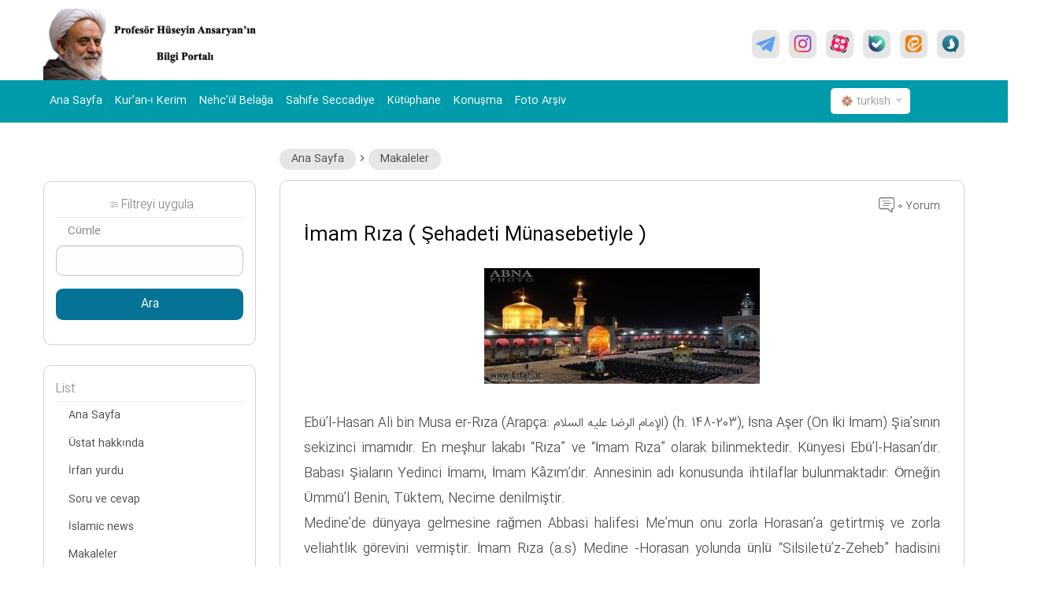

--- FILE ---
content_type: text/html; charset=UTF-8
request_url: https://erfan.ir/turkish/82057.html
body_size: 19831
content:
<!DOCTYPE html>
<html lang="fa" xmlns="http://www.w3.org/1999/xhtml" class="no-js" dir="rtl">
<head>
    <meta charset="utf-8" />
    <title>İmam Rıza ( Şehadeti Münasebetiyle )</title>
                    <link rel=amphtml href="https://erfan.ir/turkish/amp82057.html">
            <link rel="canonical" href="/turkish/82057.html">
            <link rel="icon" type="image/ico" href="https://erfan.ir/favicon.ico"/>
    <meta http-equiv="X-UA-Compatible" content="IE=edge,chrome=1" />
    <meta name="viewport" content="width=device-width, initial-scale=1,maximum-scale=1,user-scalable=yes" />
    <meta name="HandheldFriendly" content="true" />
    <script type="application/ld+json">
    {
        "@context": "http://schema.org/",
        "@type": "Organization",
        "url": "https://erfan.ir/",
        "logo": "https://erfan.ir/image/logo.png",
        "potentialAction": {
            "@type": "SearchAction",
            "target": "https://erfan.ir/farsi/search/1/{search_term_string}",
            "query-input": "required name=search_term_string"
        },
        "sameAs": [
            "https://www.facebook.com/ansarian.ir",
            "https://twitter.com/ansarian_ir",
            "https://www.instagram.com/ansarian_ir",
            "https://telegram.me/ansarian_ir",
            "https://ble.im/ansarian_ir",
            "https://sapp.ir/ansarian_ir",
            "https://eitaa.com/ansarian_ir",
			"https://rubika.ir/ansarian_ir",
            "https://www.aparat.com/ansarian"
        ]
    }
    </script>
    <meta itemprop="headline" property="og:title" content="İmam Rıza ( Şehadeti Münasebetiyle )" />
        <meta property="og:site_name" content="پایگاه اطلاع رسانی استاد حسین انصاریان - https://erfan.ir " />
    <link rel="stylesheet" href="https://erfan.ir/css/foundationDesktop.min.css">
    <link rel="stylesheet" href="https://erfan.ir/css/materialdesignicons.min.css">
    <link rel="stylesheet" href="https://erfan.ir/css/owl.carousel.min.css">
    <link rel="stylesheet" href="https://erfan.ir/css/jquery.mCustomScrollbar.min.css">
    <link rel="stylesheet" href="https://erfan.ir/css/appDesktop.css">
    <style>
        @font-face {
            font-family: "IRANSansWeb";
            src: url("https://erfan.ir/fonts/IRANSansWebFaNum.eot");
            src: url("https://erfan.ir/fonts/IRANSansWebFaNum.eot?#iefix") format("embedded-opentype"),
                url("https://erfan.ir/fonts/IRANSansWebFaNum.ttf") format("truetype");
            font-weight: normal;
            font-style: normal;
        }

        @font-face {
            font-family: "IRANSansWeb";
            src: url("https://erfan.ir/fonts/IRANSansWebFaNum-UltraLight.eot");
            src: url("https://erfan.ir/fonts/IRANSansWebFaNum-UltraLight.eot?#iefix")
                    format("embedded-opentype"),
                url("https://erfan.ir/fonts/IRANSansWebFaNum-UltraLight.ttf") format("truetype");
            font-weight: 200;
            font-style: normal;
        }

        @font-face {
            font-family: "IRANSansWeb";
            src: url("https://erfan.ir/fonts/IRANSansWebFaNum-Light.eot");
            src: url("https://erfan.ir/fonts/IRANSansWebFaNum-Light.eot?#iefix")
                    format("embedded-opentype"),
                url("https://erfan.ir/fonts/IRANSansWebFaNum-Light.ttf") format("truetype");
            font-weight: 300;
            font-style: normal;
        }

        @font-face {
            font-family: "IRANSansWeb";
            src: url("https://erfan.ir/fonts/IRANSansWebFaNum-Medium.eot");
            src: url("https://erfan.ir/fonts/IRANSansWebFaNum-Medium.eot?#iefix")
                    format("embedded-opentype"),
                url("https://erfan.ir/fonts/IRANSansWebFaNum-Medium.ttf") format("truetype");
            font-weight: 500;
            font-style: normal;
        }

        @font-face {
            font-family: "IRANSansWeb";
            src: url("https://erfan.ir/fonts/IRANSansWebFaNum-Bold.eot");
            src: url("https://erfan.ir/fonts/IRANSansWebFaNum-Bold.eot?#iefix")
                    format("embedded-opentype"),
                url("https://erfan.ir/fonts/IRANSansWebFaNum-Bold.ttf") format("truetype");
            font-weight: bold;
            font-style: normal;
        }
        @font-face {
            font-family: "me_quran";
            src: url("https://erfan.ir/fonts/me_quran.eot");
            src: url("https://erfan.ir/fonts/me_quran.eot?#iefix") format("embedded-opentype"),
                url("https://erfan.ir/fonts/me_quran.ttf") format("truetype");
            font-weight: normal;
            font-style: normal;
        }
        @font-face{font-family:"Material Design Icons";src:url("https://erfan.ir/fonts/materialdesignicons-webfont.eot?v=4.9.95");src:url("https://erfan.ir/fonts/materialdesignicons-webfont.eot?#iefix&v=4.9.95") format("embedded-opentype"),url("https://erfan.ir/fonts/materialdesignicons-webfont.woff2?v=4.9.95") format("woff2"),url("https://erfan.ir/fonts/materialdesignicons-webfont.woff?v=4.9.95") format("woff"),url("https://erfan.ir/fonts/materialdesignicons-webfont.ttf?v=4.9.95") format("truetype");font-weight:normal;font-style:normal}
    </style>
        <link rel="stylesheet" href="https://erfan.ir/article/css/page-28-article-inner-page.css">
    <!-- other -->
    <link rel="stylesheet" href="https://erfan.ir/css/jquery.mCustomScrollbar.min.css">
    <meta name="csrf-token" content="Vtyx1klGaUyBT58UmTnzogiT5891yGrnxdxU0gEE">
</head>
<body dir="ltr">
    <div class="page-loading">
        <div class="page-loading-inner">
            <div class="page-spinner"></div><span>Lütfen bekleyin</span>
        </div>
    </div>
    <!-- هایلایت مشکی برای بازشدن های مگامنو و دراپ دان -->
    <span id="overlay_highlight" class="overlay_highlight"></span>
    <!-- start header -->
    <header>
        <div class="top_row">
            <div class="row">
                <div class="large-3 medium-3 small-5 columns">
                    <!-- logo -->
                    <a href="https://erfan.ir/farsi" class="logo">
                        <img src="https://erfan.ir/images/logo13.png" alt="" />
                    </a>
                </div>
                <div class="large-9 medium-9 small-7 columns">
                    <!-- social icons -->
                    <ul class="social_icons">
                        <li>
                            <a title="Telegram" href="https://telegram.me/ansarian_ir" target="_blank" rel="noopener noreferrer" ><img src="https://erfan.ir/images/social-icons/social-01.png" alt="تلگرام" /></a>
                        </li>
                        <li>
                            <a title="Instagram Etik ve Irfan" href="https://www.instagram.com/ansarian_ir" rel="noopener noreferrer" target="_blank"><img src="https://erfan.ir/images/social-icons/social-02.png" alt="اینستاگرام اخلاق و عرفان" /></a>
                        </li>
                        <li>
                            <a title="Aparat" href="http://aparat.com/ansarian" target="_blank" rel="noopener noreferrer" ><img src="https://erfan.ir/images/social-icons/social-03.png" alt="آپارات" /></a>
                        </li>
                        <li>
                            <a title="Evet" href="https://ble.ir/ansarian_ir" target="_blank" rel="noopener noreferrer"><img src="https://erfan.ir/images/social-icons/social-04.png" alt="بله" /></a>
                        </li>
                        <li>
                            <a title="Eita" href="https://eitaa.com/ansarian_ir"  target="_blank" rel="noopener noreferrer"><img src="https://erfan.ir/images/social-icons/social-05.png" alt="ایتا" /></a>
                        </li>
                        <li>
                            <a title="Soroush" href="http://sapp.ir/ansarian_ir" target="_blank" rel="noopener noreferrer"><img src="https://erfan.ir/images/social-icons/social-06.png" alt="سروش" /></a>
                        </li>
                    </ul>
                    <!-- // end social icons -->
                </div>
            </div>
        </div>
        <!-- // end top row -->
        <div class="second_row">
            <div class="row">
                <div class="large-10 medium-9 small-6 columns">
                    <ul class="header_main_menu menu show-for-large">

                        <li><a href="/turkish/" class="cFFF trans400 bold">Ana Sayfa</a></li>
<li><a href="/quran" class="cFFF trans400 bold">Kur’an-ı Kerim</a></li>
<li><a href="/farsi/nahj" class="cFFF trans400 bold">Nehc’ül Belağa</a></li>
<li><a href="/farsi/sahifeh" class="cFFF trans400 bold">Sahife Seccadiye</a></li>
<li><a href="/farsi/book" class="cFFF trans400 bold">Kütüphane</a></li>
<li><a href="/farsi/sound" class="cFFF trans400 bold">Konuşma</a></li>
<li><a href="/farsi/gallery" class="cFFF trans400 bold">Foto Arşiv</a></li>                    </ul>

                    <ul class="mobile_toolbar_menu hide-for-large">
                        <li><a href=""><span class="mdi mdi-menu"></span></a></li>
                        <li><a href=""><span class="mdi mdi-magnify"></span></a></li>
                    </ul>
                </div>

                <!-- تغییر زبان -->
                <div class="large-2 medium-3 small-6 columns pos-r text-left">
                    <button class="lang_swicher" id="lang_swicher">
                        <img src="https://erfan.ir/images/Flower.png" alt="">
                        <span class="lang">turkish</span>
                        <span class="mdi mdi-chevron-down"></span>
                    </button>
                    <div class="lang_swicher_pane" id="lang_swicher_pane">
                        <ul class="lang_list">
                            <li>
                                <a href="/farsi" title="پایگاه اطلاع رسانی استاد حسین انصاریان">	فارسي </a>
                            </li>
                            <li>
                                <a href="/arabic" title="موقع سماحة العلامة الاستاد الشیخ حسین انصاریان"> عربي </a>
                            </li>
                            <li>
                                <a href="/urdu" title="حضرت استاد انصاریان کے دفتر کی سایٹ"> اردو </a>
                            </li>
                            <li>
                                <a href="/french" title="Bureau d'information du professeur Ansariyan"> Français </a>
                            </li>
                            <li>
                                <a href="/english" title="The official website of professor ansarian"> English </a>
                            </li>
                            <li>
                                <a href="/bengali" title="হযরত উস্তাদ আনসারিয়ানের তথ্য কেন্দ্র"> বাঙ্গালী </a>
                            </li>
                            <li>
                                <a href="/hindi" title="उस्तादअन्सारियानकेदफ़तरकीवेबसाईट"> Hindi </a>
                            </li>
                            <li>
                                <a href="/indonesian" title="Situs Media Informasi Kantor Hadhrat Ustadz Ansariyan"> Indonesian </a>
                            </li>
                            <li>
                                <a href="/deutsch" title="Die Internetseite des Büros des Herrn Ansarian"> Deutsch </a>
                            </li>
                            <li>
                                <a href="/azari" title="Həzrəti ustad Ənsariyanın rəsmi saytı"> Azəri </a>
                            </li>
                            <li>
                                <a href="/ru" title="База данных офиса господина Ансаряна"> Pусский </a>
                            </li>
                            <li>
                                <a href="/spa" title="Sitio electrónico de la oficina del Prof. Huyyatulislam wal Muslimin"> Español </a>
                            </li>
                            <li>
                                <a href="/turkish" title="Üstat Ensariyan Ofisinin"> Turkish </a>
                            </li>
                            <li>
                                <a href="/thailand" title="ศูนย์ข่าวสารข้อมูล ศาสตราจารย์ อันซอรี"> ไทยแลนด์ </a>
                            </li>
                        </ul>
                    </div>
                </div>
            </div>
        </div>


    </header>
    <!-- // end header -->
    <!--page content-->
    <div class="page_content">
        <div class="row">
                                    <div class="large-9 columns">
                            <!-- start breadcrumbs -->
<div class="bread_crumb_type2">
    <ul class="bread_crumb">
        <li><a href="/turkish">Ana Sayfa</a></li>
                <span class="mdi mdi-chevron-right"></span>
        <li><a href="/turkish/article/lists/5865" title="Makaleler">Makaleler</a></li>
            </ul>
</div>
<!-- // end start breadcrumbs -->

<div class="main_panel">
    <!-- بخش تعداد کامنت ها و رتبه مقاله  -->
    <div class="display_flex align_items_center justify_content_between mb-10">
        <div class="question_rating" id="rating">

        </div>
        <div class="question_comment_counter" id="Comment">
            <a href="#Section_Comment">
                <img src="https://erfan.ir/images/icons/img-35.png" /> 0 Yorum
            </a>
        </div>

    </div>
    <h1 class="question_title" style="color: #000;margin-bottom: 1.5rem">İmam Rıza ( Şehadeti Münasebetiyle )</h1>
    <!-- بخش تصویر بالای مقاله -->


        <div style="text-align: center;">
        <img src="https://file.erfan.ir/assets/imgArticle/2017/11/117062_086abdc8e2d30848f67b1e56d19141ab.jpg"/>


    </div>
        <div style='margin:35px'>

        <!--ul class="question_date_timing">
            <li>
                <i class="mdi mdi-clock-outline"></i>
                <span class="title">
                    Yayın tarihi:
                </span>&nbsp;
                                    2017-11-20 23:05:51
                
            </li>
            <li>
                <i class="mdi mdi-eye-outline"></i>
                <span class="title">
                    Görüntülenme sayısı:
                </span>&nbsp; 1
            </li>

        </ul-->
    </div>

    <!-- end share box -->


    <!-- // بخش تصویر بالای مقاله -->
        <!--// شرح مقاله-->
        <!-- جواب مقاله -->
    <div class="text_question mb-50 ">
        <p>Eb&uuml;&rsquo;l-Hasan Ali bin Musa er-Rıza (Arap&ccedil;a: الإمام الرضا عليه السلام) (h. 148-203), İsna Aşer (On İki İmam) Şia&rsquo;sının sekizinci imamıdır. En meşhur lakabı &ldquo;Rıza&rdquo; ve &ldquo;İmam Rıza&rdquo; olarak bilinmektedir. K&uuml;nyesi Eb&uuml;&rsquo;l-Hasan&rsquo;dır. Babası Şiaların Yedinci İmamı, İmam K&acirc;zım&rsquo;dır. Annesinin adı konusunda ihtilaflar bulunmaktadır: &Ouml;rneğin &Uuml;mm&uuml;&rsquo;l Benin, T&uuml;ktem, Necime denilmiştir.<br />Medine&rsquo;de d&uuml;nyaya gelmesine rağmen Abbasi halifesi Me&rsquo;mun onu zorla Horasan&rsquo;a getirtmiş ve zorla veliahtlık g&ouml;revini vermiştir. İmam Rıza (a.s) Medine -Horasan yolunda &uuml;nl&uuml; &ldquo;Silsilet&uuml;&rsquo;z-Zeheb&rdquo; hadisini Nişabur şehrinde a&ccedil;ıklamıştır. Me&rsquo;mun&rsquo;un İmam Rıza (a.s) ile &ouml;teki din ve mezhep b&uuml;y&uuml;kleri arasında teşkil ettiği m&uuml;nazara toplantıları meşhurdur. İmamet s&uuml;resi 20 yıldır. T&ucirc;s şehrinde vefat etmiştir. Me&rsquo;mun İmam Rıza'nın (a.s) şehadetinden sorumlu tutulmuştur. Kabr-i şerifleri Meşhed şehrindedir ve her yıl d&uuml;nyanın &ccedil;eşitli &uuml;lkelerinden milyonlarca M&uuml;sl&uuml;man ziyaretine gelmektedir.[1]<br />Nesebi, K&uuml;nyesi ve Lakapları<br /><br />Ali b. Musa b. Cafer b. Muhammed b. Ali b. H&uuml;seyin b. Ali b. Ebu Talib (Medine, 148- T&ucirc;s, 203).[2] Babası Şiaların yedinci imamı, İmam Musa K&acirc;zım&rsquo;dır (a.s).<br /><br />İmam Rıza&rsquo;nın (a.s) k&uuml;nyesi Eb&uuml;&rsquo;l Hasan&rsquo;dır. Bazı kaynaklara g&ouml;re, lakapları: "Rıza, Sabır, Razi ve Vafi&rsquo;dir." Bunlardan en &uuml;nl&uuml;leri Rıza&rsquo;dır.[3]<br />Doğumu ve Şehadeti<br /><br />D&uuml;nyaya geliş yılının hicretin 148. veya 153. yılı Zilhicce ayının veya Zilkade ayının veya Rebi&uuml;levvel ayının 11&rsquo;i Perşembe veya Cuma g&uuml;n&uuml; olduğu nakledilmiştir.[4] Kuleyni, d&uuml;nyaya geliş tarihini 148 olarak nakletmiştir.[5] Bir&ccedil;ok ulema ve tarih&ccedil;i de bu g&ouml;r&uuml;ş&uuml; kabul etmektedir.[6]<br /><br />Şehadetini Safer ayının son g&uuml;n&uuml; veya 17&rsquo;si,Ramazan ayının 21&rsquo;i , Cemaziyelevvel ayının 18&rsquo;i ile Zilkade ayının 23&rsquo;&uuml; veya son g&uuml;n&uuml; h.202,203 veya 206&rsquo;sı olarak nakletmişlerdir.[7]Kuleyni, vefatının 55 yaşında iken H.203. yılının Safer ayında vuku bulduğunu nakletmiştir.[8]Tıpkı &ccedil;ok sayıda ulema ve tarih&ccedil;inin g&ouml;r&uuml;ş&uuml;ne g&ouml;re Hicretin 203. yılında vefat etmiştir.[9]Tabersi, vefatının Safer ayının son g&uuml;n&uuml;nde ger&ccedil;ekleştiğini nakletmektedir.[10]<br /><br />Vefat ettiğinde ka&ccedil; yaşında olduğu konusunda da doğum tarihi ve vefatında nakledilen ihtilaflara binaen ihtilaflar bulunmaktadır. 47 ile 57 yaş aralığında olduğu s&ouml;ylenmiştir.[11]Doğum ve vefat tarihi konusundaki &ccedil;oğunluğun g&ouml;r&uuml;ş&uuml;ne g&ouml;re yaşı 55 idi.<br />Annesi<br /><br />Annesi &ldquo;&Uuml;mm&uuml;&rsquo;l Benin&rdquo; diye bilinen bir cariye idi.[12] Şeyh Saduk ş&ouml;yle yazmaktadır: İmamın annesi, &ldquo;T&uuml;ktem&rdquo; adında bir cariye idi. İmam K&acirc;zım (a.s) onun sahibi olduğu zaman bu adı ona vermişlerdir.[13] İmam Rıza (a.s) d&uuml;nyaya geldiğinde İmam Musa K&acirc;zım (a.s) T&uuml;ktem&rsquo;i &ldquo;Tahire&rdquo; olarak adlandırmıştır.[14] Yine Şeyh Saduk ş&ouml;yle yazmaktadır: Bir grup İmam Rıza&rsquo;nın (a.s) annesinin adının Seken Nubiye olduğunu rivayet etmiş ve yine Eruy, Necime, Semane de demişlerdir. K&uuml;nyesi &Uuml;mm&uuml;&rsquo;l Benin&rsquo;dir.[15] <br /><br />Rivayetlerde ş&ouml;yle nakledilmektedir: &ldquo;Annesi, pak ve takvalı bir cariye idi. İmam Musa K&acirc;zım&rsquo;ın (a.s) annesi Hamide onu satın almış ve oğluna bağışlamıştır. İmam Rıza&rsquo;yı (a.s) d&uuml;nyaya getirdikten sonra adını Tahire koymuştur.&rdquo;[16] Denildiğine g&ouml;re İmam Rıza&rsquo;nın (a.s) annesi N&ucirc;be (Sudan ile Mısır arasında bir b&ouml;lge) ahalisindendir.[17]<br />Eşleri<br /><br />İmam Rıza&rsquo;nın (a.s) Subeyke diye bir eşi vardı.[18] Denildiğine g&ouml;re Peygamber efendimizineşi Mariye Kıbtiye&rsquo;nin soyundan gelmektedir.[19]<br /><br />Subeyke dışında, bazı tarih&icirc; kaynaklarda İmam Rıza&rsquo;nın (a.s) başka eşlerinin olduğu da kaydedilmiştir: Me&rsquo;mun, İmam Rıza&rsquo;ya &ldquo;&Uuml;mm&uuml; Habib&rdquo; adlı kızıyla evlenmesini &ouml;nermiş İmam da kabul etmiştir. Taberi, bu evliliği Hicretin 202&rsquo;inci yılındaki havadislerden saymıştır.[20]Denildiğine g&ouml;re Me&rsquo;mun&rsquo;un bu evlilikteki amacı, İmam Rıza&rsquo;ya daha yakın olmak ve ev i&ccedil;indeki programlardan haberdar olmak i&ccedil;in olduğu y&ouml;n&uuml;ndedir.[21] Yafii, İmam Rıza (a.s) ile evlenen Me&rsquo;mun&rsquo;un kızının adının &ldquo;&Uuml;mm&uuml; Habib&rdquo; olduğuna inanmaktadır.[22] S&uuml;yuti de Me&rsquo;mun&rsquo;un bir kızıyla İmam Rıza&rsquo;nın (a.s) evlendiğini a&ccedil;ıklamakta, ancak ismi konusunda herhangi bir bilgi vermemektedir.[23]<br />&Ccedil;ocukları<br /><br />İmam Rıza&rsquo;nın (a.s) &ccedil;ocuklarının sayısı ve isimleri konusunda ihtilaflar bulunmaktadır. Bir grup adları: Muhammed Kani, Hasan, Cafer, İbrahim, H&uuml;seyin ve Ayşe olan beş erkek ve bir kız &ccedil;ocuğunun olduğunu kaydetmiştir.[24] Sabit b. Cevz&icirc;, İmam Rıza&rsquo;nın (a.s) adları Muhammed (Ebu Cafer Sani), Cafer, Ebu Muhammed Hasan, İbrahim adlı d&ouml;rt erkek &ccedil;ocuğu ve ismini belirtmediği bir kız &ccedil;ocuğundan bahsetmektedir.[25] İmam Rıza&rsquo;nın (a.s) H&uuml;seyin adlı iki yaşında veya daha k&uuml;&ccedil;&uuml;k yaşta bir &ccedil;ocuğunun Kazvin&rsquo;de metfun olduğu ve bu &ccedil;ocuğun şimdiki Kazvin şehrindeki İmamzade H&uuml;seyin olduğu ve İmam Rıza&rsquo;nın (a.s) 193. yılında bu şehre bir ziyaret ger&ccedil;ekleştirdiği s&ouml;ylenmiştir.[26] Şeyh M&uuml;fid ise İmam Rıza&rsquo;nın (a.s) Muhammed (a.s) adlı oğlu dışında başka bir &ccedil;ocuğunun olduğuna inanmamaktadır.[27]İbn Şehraşub ve Tabersi de bu g&ouml;r&uuml;şe sahiptir.[28] Bazıları adı Fatıma olan bir kızının daha olduğunu s&ouml;ylemişlerdir.[29]<br />İmameti<br /><br />İmameti 20 (H. 183-203) yıl s&uuml;rm&uuml;şt&uuml;r. İmameti boyunca: Harun Reşit, Muhammed Emin (&uuml;&ccedil; yıl yirmi beş g&uuml;n), İbn Şekle diye bilinen İbrahim b. Mehdi (14 g&uuml;n), Me&rsquo;mun (20 yıl) gibi Abbasi halifeleri ile aynı d&ouml;nemde yaşamıştır.[30]<br />İmametinin Delilleri<br /><br />Bazıları İmam Musa b. Cafer&rsquo;den (a.s) İmam Rıza&rsquo;nın (a.s) imametini a&ccedil;ıklayan bazı hadisler nakletmişlerdir. Bu hadisleri nakledenler şunlardır: Davut b. Kesir el-Rakki, Muhammed b. İshak b. Ammar, Ali b. Yaktin, Naim el-Kabusi, el-Hasan b. El-Muhtar, Ziyad b. Mervan, el-Mahzumi, Davut b. S&uuml;leyman, Nasır b. K&acirc;bus, Davut b. Zerbi, Yezid b. Salit ve Muhammed b. Sinan.[31] İleride bu hadislerden bazılarına değineceğiz. Davut Rakki, ş&ouml;yle diyor: &lsquo;&lsquo;İmam K&acirc;zım&rsquo;a (a.s) sizden sonraki imamımız kimdir?&rsquo;&rsquo; dedim. Cevabında oğlu Eb&uuml;&rsquo;l Hasan&rsquo;ı (İmam Rıza&rsquo;yı) işaret ederek ş&ouml;yle buyurdu: Bu, benden sonraki sizin imamınızdır.[32]<br /><br />Muhammed b. İshak b. Ammar ş&ouml;yle diyor: İmam Musa&rsquo;ya (a.s) dedim ki: Din işlerini kimden &ouml;ğrenmem gerektiği hususunda bana rehberlik etmez misin? İmam cevabında ş&ouml;yle buyurdu: O kişi, oğlum Ali&rsquo;dir&hellip;[33]<br /><br />&Ccedil;ok sayıdaki hadis i&ccedil;erikli delillere ek olarak, İmam Rıza&rsquo;nın (a.s) Şialar arasında kabul g&ouml;rmesi, ilmi ve ahlaki &uuml;st&uuml;nl&uuml;ğ&uuml; imametini sabit etmektedir. Her ne kadar İmam Musa K&acirc;zım&rsquo;ın (a.s) &ouml;mr&uuml;n&uuml;n son d&ouml;nemlerinde imamet konusu karmaşık bir hal almış ve zorlaşmış olsa da İmam Musa K&acirc;zım&rsquo;ın (a.s) ashabının &ccedil;oğu, İmam K&acirc;zım&rsquo;ın (a.s) halifesi olarak İmam Rıza&rsquo;yı (a.s) g&ouml;rm&uuml;ş ve onun yerine İmam Rıza&rsquo;yı (a.s) kabul etmişlerdir.[34]<br />Horasan&rsquo;a Yolculuk<br /><br />Denildiğine g&ouml;re İmam Rıza&rsquo;nın (a.s) Medine&rsquo;den Merv şehrine g&ouml;&ccedil;&uuml; hicretin 200. yılında ger&ccedil;ekleşmiştir.[35] &ldquo;Masum İmamların Fikri ve Siyasi Hayatı&rdquo; kitabının yazarı ş&ouml;yle diyor: &ldquo;İmam Rıza (a.s) hicretin 201. yılına kadar Medine&rsquo;de kalmış ve o yılın Ramazan ayında Merv&rsquo;e giriş yapmıştır.[36] Yakubi tarihinde zikredildiğine g&ouml;re Me&rsquo;mun, İmam Rıza&rsquo;yı (a.s) Basra yolu &uuml;zerinden Medine&rsquo;den Horasan&rsquo;a getirtmiştir. İmam Rıza&rsquo;yı getirtme g&ouml;revini ise Fazıl b. Sehl&rsquo;in akrabası Reca b. Ebi Dahhak yapmıştır.[37] İmam Rıza&rsquo;nın (a.s) yolculuk g&uuml;zerg&acirc;hını Me&rsquo;mun d&uuml;zenlemiş ve Şia merkezlerinden ge&ccedil;memesi i&ccedil;in gerekli &ouml;nlemleri almıştır. Zira bu işin sonucundan korkmaktaydı. Me&rsquo;mun, İmam Rıza&rsquo;nın (a.s) Kufe g&uuml;zerg&acirc;hı yerine Basra, Huzistan, Fars &uuml;zerinden Nişabur&rsquo;a[38] getirilmesini istemiştir. Şia atlasının yazdığına g&ouml;re İmam Rıza&rsquo;nın (a.s) hareket ettiği g&uuml;zerg&acirc;h ş&ouml;yle idi: Medine, Negre, Husce, Nebac, Hafr Ebu Musa, Basra, Ahvaz, Behbehan, İstahr, Ebrkuve, Dehşir (Feraşah), Yezd, Harang, Ribat, Poştibam, Nişabur, Kedemkah, Dehsorh, Tus, Serahs, Merv.[39]<br /><br />Bu yolculuğun en &ouml;nemli ve senetli olayı, Nişabur şehrinde yaşanmıştır. İmam Rıza (a.s) orada &ldquo;Silsilet&uuml;&rsquo;z -Zeheb&rdquo; adlı meşhur hadisi a&ccedil;ıklamıştır.[40] Şeyh M&uuml;fid ş&ouml;yle demektedir: Me&rsquo;mun, bir grup Ebu Talip hanedanını Medine&rsquo;den &ccedil;ağırmıştır. Bunların i&ccedil;inde İmam Rıza da (a.s) bulunmaktaydı. Şeyh M&uuml;fid, Yakubi&rsquo;nin dediğine aykırı olarak Me&rsquo;mun&rsquo;un el&ccedil;isinin Celludi olduğunu ve Basra yolundan Me&rsquo;mun&rsquo;un yanına geldiğini yazmıştır. Me&rsquo;mun, İmam Rıza&rsquo;ya (a.s) başka bir ev tahsis etmiş ve ikramda bulunarak saygı g&ouml;stermiştir.[41]<br />Silsilet&uuml;&rsquo;z-Zeheb Hadisi<br /><br />İshak b. Raheveyh&rsquo;in ş&ouml;yle s&ouml;ylediği nakledilmektedir: İmam Rıza (a.s) Horasan yolunda Nişabur şehrine uğradı ve oradan &ccedil;ıkıp Me&rsquo;mun'un yanına gideceği sırada şehirdeki muhaddisler İmam&rsquo;ın (a.s) yanına gelerek ş&ouml;yle arz ettiler: Ey Allah Resul&uuml;'n&uuml;n (s.a.a) oğlu! Bizim şehrimizden ayrılacakken bize faydalanmamız i&ccedil;in bir hadis buyurmayacak mısınız? Hadis&ccedil;ilerin bu isteği &uuml;zerine İmam Rıza (a.s) oturmuş olduğu tahtırevandan başını &ccedil;ıkararak ş&ouml;yle buyurdu:<br />&ldquo;Babam Musa bin Cafer&rsquo;den, o da babası Cafer bin Muhammed'den, o da babası Muhammed bin Ali'den, o da babası Ali bin H&uuml;seyin'den, o da babası H&uuml;seyin bin Ali'den, o da babası Ali bin Ebu Talib'den (a.s), o da Allah'ın Resul&uuml;nden (s.a.a) ş&ouml;yle buyurduklarını rivayet etmişlerdir: Cebrail'den Allah Te&acirc;l&acirc;&rsquo;nın ş&ouml;yle buyurduğunu duydum: &ldquo;La İlahe İllallah benim kalemdir, o halde kim kaleme girerse azabımdan g&uuml;vende olur.&rdquo; İmam&rsquo;ın hareket ettiği sırada İmam (a.s) y&uuml;ksek bir sesle ş&ouml;yle buyurdu: &ldquo;Bu kaleye girmenin şartları vardır; ben de o şartlardan birisiyim.&rdquo;[42]<br />Me&rsquo;mun&rsquo;un Veliahtlığı<br />İmam Rıza'nın Veliahtlığı İ&ccedil;in Bastırılan Dinar ve Sikke<br /><br />İmam Rıza (a.s) Merv&rsquo;de yaşamaya başladığında, Me&rsquo;mun, İmam Rıza&rsquo;nın (a.s) yanına bir el&ccedil;isini g&ouml;ndererek İmam&rsquo;a: &lsquo;&lsquo;Ben hilafetten kendimi azlederek yerimi size vermeği d&uuml;ş&uuml;n&uuml;yorum ve bu konudaki g&ouml;r&uuml;ş&uuml;n&uuml;z&uuml; bildirmenizi istiyorum&rsquo;&rsquo; der. İmam (a.s) bu işe şiddetle karşı &ccedil;ıktı. Me&rsquo;mun bu girişiminden sonra, İmamdan kendisinden sonra veliahtlık g&ouml;revini &uuml;stlenmesini istedi. İmam yine şiddetle karşı &ccedil;ıktı. Daha sonra Me&rsquo;mun, İmamı evine &ccedil;ağırdı. Evinde İmam, Me&rsquo;mun ve iki başkanlık g&ouml;revi bulunan Fazıl b. Sehl dışında kimse yoktu. Toplantıda Me&rsquo;mun İmama ş&ouml;yle der: Ben, M&uuml;sl&uuml;manların işlerini sana bırakmak, hilafetten el &ccedil;ekmek ve bu g&ouml;revi sana devretmeyi istiyorum.<br /><br />İmam Rıza (a.s) ş&ouml;yle cevap verir: Benim b&ouml;yle bir işe ne takatim var ve ne de g&uuml;c&uuml;m.<br /><br />Me&rsquo;mun dedi ki: Ben, kendimden sonraki veliahtlığı sana bırakmak istiyorum.<br /><br />İmam (a.s) ş&ouml;yle dedi: Beni bu işten muaf tut.<br />Bu sırada Me&rsquo;mun tehditle karışık c&uuml;mleler kurarak ş&ouml;yle dedi: &Ouml;mer b. Hattab, altı kişilik bir şura tertipledi. Bunlardan birisi de senin ceddin M&uuml;minlerin Emiri Ali b. Ebu Talib&rsquo;ti. İ&ccedil;lerinden birisi bu işe itiraz ederse boynunun vurulma emrini vermişti. Senden istediğim şeyi yapma dışında bir &ccedil;aren yoktur. Ben bundan başka bir &ccedil;ıkış yolu g&ouml;remiyorum. İmam Rıza (a.s) cevaben ş&ouml;yle buyurdu: &Ouml;yle ise ben, hi&ccedil;bir emir ve nehye karışmamak şartıyla kabul ediyorum. Ne fetva vereceğim, ne h&uuml;k&uuml;m vereceğim, ne birisine bir iş vereceğim, ne birisini azledeceğim ve ne de bir şeyi yerinden değiştireceğim.<br /><br />Me&rsquo;mun, İmamın şartını kabul etti.[43]<br /><br />Bu şekilde, Me&rsquo;mun, hicretin 201. yılında Ramazan ayının yedisinde pazartesi g&uuml;n&uuml;, kendisinden sonraki veliahtlığı İmama bırakarak biat etti ve insanlardan siyah elbiseler yerine (Ebu M&uuml;slim Horasani ve adamlarının giydiği elbisedir. Muhtemelen Peygamberin (s.a.a) bayrağının rengini taklit etmek veya Peygamber Ehlibeytinin şehitlerine matem g&ouml;stergesi olsun diyedir.)[44] yeşil elbiseler giymesini istedi. Me&rsquo;mun fermanını &ccedil;evre il ve il&ccedil;elere ulaştırarak İmama biat aldı. İmam i&ccedil;in minberlerde hutbe okuttu ve imamın adına dinar ve sikke bastırdı. İsmail b. Cafer b. S&uuml;leyman b. Ali Haşimi dışında herkes yeşil elbise giydi.[45] Me&rsquo;mun konuşmacı ve şairleri davet ederek veliahtlık i&ccedil;in kutlama şenlikleri d&uuml;zenledi. Programa katılan şairlerden birisi de Dibil b. Ali Huzai idi ki İmam Rıza (a.s) okuduğu şiirlerden &ouml;t&uuml;r&uuml; kendisini &ouml;d&uuml;llendirmiştir.[46]<br /><br />Me&rsquo;mun, İmam Rıza&rsquo;ya (a.s) biat fermanını İsa Celludi ile Mekke&rsquo;ye g&ouml;nderdi. O d&ouml;nemler Mekke&rsquo;nin h&acirc;kimi İbrahim b. Musa b. Cafer idi. Me&rsquo;mun adına insanları davet etmekteydi. Celludi, yeşil şiar ve İmam Rıza&rsquo;ya biatle gelince, İbrahim onu karşılamaya gitti. Mekke halkı İmam Rıza&rsquo;ya (a.s) biat ederek yeşil elbiseler giydi.[47]<br />Veliahtlığın Analizi<br />İmam Rıza'nın T&uuml;rbesi<br /><br />Me&rsquo;mun, Irak Arap eyaletinin y&ouml;netimini Hasan b. Sehl&rsquo;e vererek kendisi Merv&rsquo;de kaldı. Bir grup Alevi, hilafet tutkusu ile isyan bayrağını dalgalandırdı. Irak halkı, Hasan b. Sehl&rsquo;den razı olmadığından Alevilere bağlılık ve itaat yemini ettiler. Me&rsquo;mun haberi duyunca perişan bir şekilde iki başkanlık g&ouml;revini y&uuml;r&uuml;ten Fazıl b Sehl&rsquo;le istişareye koyuldu ve onun &ouml;nerisi ile Hz. İmam Rıza&rsquo;ya (a.s) veliahtlık vererek bu şekilde seyitleri kendisine itaat ettirmeye &ccedil;alıştı.[48]<br /><br />Veliahtlık konusu, İmam Rıza&rsquo;nın (a.s) siyasi yaşamındaki &ouml;nemli konulardan biridir. İmamın veliahtlık s&uuml;recini incelemek i&ccedil;in İslam tarihi, halifeler tarihi ve Emeviler tarihi ile Abbasilerin hilafeti ele ge&ccedil;irmelerinin keyfiyeti konularını yakından analiz etmek gerekir. İslam hilafet topraklarının genel durumu hicretin 203. yılına (İmam Rıza&rsquo;nın vefat yılına) kadar &ouml;zet olarak şu şekildedir: Emevi halifeleri genel olarak zul&uuml;m ve hilafet tutkusu dışında bir şey bilmeyen insanlardı. İ&ccedil;lerinden yalnızca &Ouml;mer b. Abd&uuml;laziz onlardan biraz farklılık g&ouml;stermiş, ancak onun h&uuml;k&uuml;meti de uzun &ouml;m&uuml;rl&uuml; olmamıştır. Halifelerin z&uuml;l&uuml;m ve sitemlerinin sonucu olarak her yerden h&uuml;k&uuml;mete karşı ayaklanma ve isyanlar baş g&ouml;stermiştir. Bu isyanlar daha &ccedil;ok dini renk ve &ouml;ğretilerle i&ccedil; i&ccedil;e olmuştur. M&uuml;sl&uuml;manlar İslam dininin ihya edilmesi ve İslam topraklarında yaşayan &ouml;teki semavi din taraftarları adalet ve eşitliğin sağlanması i&ccedil;in kendilerine Ehlibeyt denilen Hz. Ali (a.s) ailesine &uuml;mit bağlamışlardı. Abbasiler insanların bu &uuml;midi sayesinde kendi &ccedil;ıkarlarına hizmet etmişlerdir. Daha işin başında onlar, insanların Emevilerin zul&uuml;mlerinden kurtarılması i&ccedil;in geldiklerini s&ouml;ylemekteydiler. Onların kıyamları, Ehlibeytin yararına tebliğ ile birka&ccedil; aşamada ger&ccedil;ekleşti:<br /><br />&nbsp;&nbsp;&nbsp; Abbasilerin daveti, işin başında Alevilerin yararına idi.<br />&nbsp;&nbsp;&nbsp; Ehlibeyt&rsquo;e insanların davet edilmesi.<br />&nbsp;&nbsp;&nbsp; &ldquo;&Acirc;l-i Muhammed&rsquo;in rıza ve hoşnutluğuna&rdquo; davet.[49]<br /><br />Hilafeti hile ile ele ge&ccedil;irerek kendilerinde karar kılan Abbasiler, daha sonra verdikleri t&uuml;m vaatleri ayaklarının altına aldılar. Başta Aleviler olmak &uuml;zere halka k&ouml;t&uuml; muamele etmeye başladılar. Her bahane ile insanlara istedikleri şekilde eziyet ettiler, hapse attılar ve &ouml;ld&uuml;rd&uuml;ler. Sonunda amcaoğullarına yani Ebu Talip hanedanına yaptıkları onca haksızlıklar insanları onlara karşı &ouml;fkelendirdi. Bu şekilde, ayaklanmalar yeniden baş g&ouml;stermeye başladı. Me&rsquo;mun&rsquo;un d&ouml;neminde isyanlar &ouml;nceki d&ouml;nemlerden daha &ccedil;ok yayılmaya başladı. Hz. Ali (a.s) ailesine bağlılık ile kıyamlar bir&ccedil;ok eyalet ve şehirde kendisini g&ouml;stermeye başladı. Durumun kritiğini yapan Me&rsquo;mun bu sorunlardan kurtulmak i&ccedil;in bir şeyler yapması gerektiğini anladı. &Ouml;rneğin:<br /><br />&nbsp;&nbsp;&nbsp; Alevilerin isyanlarını bastırmak.<br />&nbsp;&nbsp;&nbsp; Abbasi h&uuml;k&uuml;metinin yasal olduğuna dair Alevilerden itiraf almak.<br />&nbsp;&nbsp;&nbsp; Halkın Alevi ailesine beslediği sevgi, &ouml;vg&uuml; ve her ge&ccedil;en g&uuml;n artan saygınlığını ortadan kaldırmak. Bu yolla insanların beslediği derin duyguları ortadan kaldıracak, Alevileri ş&uuml;phe ve kuşkuya d&uuml;ş&uuml;rerek halk yanında değersiz kılacaktır.[50]&Ouml;zellikle İmam Rıza (a.s) konusunda onun halkın g&ouml;z&uuml;nde hilafete layık olmadığını g&ouml;stermeye &ccedil;alışacağını s&ouml;ylemiştir.<br /><br />Me&rsquo;mun, Hamit b. Mihran gibi bazı Abbasiler tarafından veliahtlık g&ouml;revini İmam Rıza&rsquo;ya (a.s) neden verdiği konusunda sorgulandığı zaman ş&ouml;yle cevap vermiştir: &ldquo;Bu adam, bizim a&ccedil;ımızdan gizli idi. O, insanları kendisine davet etmekteydi. Bundan dolayı ona veliahtlığımızı vererek her ne kadar insanları kendisine &ccedil;ağırırsa bizim &ccedil;ıkarımıza olsun diye b&ouml;yle yaptım.&rdquo;<br /><br />İmam Rıza (a.s) Me&rsquo;mun&rsquo;un amacını bildiğinden ona ş&ouml;yle buyurmuştur: Senin amacın halkın şu şekilde demesi i&ccedil;indir: Ali b. Musa (a.s) d&uuml;nya ve riyasete meyillidir, hilafet ve veliahtlığı nasıl da hemen kendisini kaptırarak kabul etti.[51] İmam, veliahtlığı neden kabul ettiğine dair kendisine soru sorduklarında ş&ouml;yle buyurmuştur: &ldquo;Ben baskı ve zorla, bu işi kabul etmek zorunda kaldım.&rdquo;[52] İmam Rıza&rsquo;nın (a.s) veliahtlığı kabul etmesi i&ccedil;in ortaya koyduğu koşullar ger&ccedil;ekte Me&rsquo;mun&rsquo;un h&uuml;k&uuml;metine ortaklığının olmadığını ortaya koymaktadır. Zira İmam (a.s) en başından kimseye bir g&ouml;rev vermeyecek ve kimseyi bir g&ouml;revden azletmeyecek, ne gelenek ve g&ouml;reneklere karşı &ccedil;ıkacak ve ne mevcut bir şeyi değiştirmeyeceğine dair şart koymuştu. T&uuml;m bu koşulların &uuml;zerinden uzun bir s&uuml;re ge&ccedil;meden Abbasi hanedanı Bağdat&rsquo;ta Me&rsquo;mun&rsquo;a karşı gelmiş ve İbrahim Mehdi&rsquo;ye biat etmişlerdi. &Ouml;te yandan Me&rsquo;mun&rsquo;un bu işi imanından dolayı yapmadığını anlayan Aleviler, yeniden ayaklanmaya başladı. Sonunda Me&rsquo;mun, İmamı ortadan kaldırmaktan başka &ccedil;aresinin olmadığını anladı.[53]<br />M&uuml;nazaralar<br /><br />&nbsp;&nbsp;&nbsp; Ana Madde: Caselikle M&uuml;nazarası, Re'su'l Calutla M&uuml;nazarası &bull; Zerd&uuml;ştlerle M&uuml;nazarası &bull; S&uuml;leyman Mervezi ile M&uuml;nazarası &bull; Sabiinlerle M&uuml;nazarası &bull; Tevhid Babındaki M&uuml;nazarası<br /><br />Me&rsquo;mun İmam Rıza&rsquo;yı (a.s) Merv&rsquo;e getirttikten sonra, ulemanın huzurunda &ccedil;ok sayıda ilmi toplantılar d&uuml;zenledi. Bu toplantılarda İmam Rıza (a.s) ile başkaları arasında &ccedil;eşitli m&uuml;nazaralar ger&ccedil;ekleşti. Bu ilmi toplantılarda daha &ccedil;ok fıkıh ve kelam konuları konuşulmuştur. Bu m&uuml;nazaraların bir kısmını Tabersi İhticac adlı kitabında bir araya getirmiştir.[54] Bu m&uuml;nazaralardan (veya ihticaclardan) bazıları şu şekildedir:[55]<br /><br />&nbsp;&nbsp;&nbsp; Tevhit ve Adalet babında ihticac<br />&nbsp;&nbsp;&nbsp; İmamet babında ihticac<br />&nbsp;&nbsp;&nbsp; Mervezi ile ihticac<br />&nbsp;&nbsp;&nbsp; Ebu kurre ile ihticac<br />&nbsp;&nbsp;&nbsp; Ehli kitapla (Caselik) ihticac<br />&nbsp;&nbsp;&nbsp; Ehli kitapla (Reis&uuml;'l Calut) ile ihticac<br />&nbsp;&nbsp;&nbsp; Zerd&uuml;ştlerle ihticac<br />&nbsp;&nbsp;&nbsp; Sabiin reisi ile ihticac<br /><br />M&uuml;nazara Toplantılarının Analizi<br /><br />Me&rsquo;mun, İmam Rıza&rsquo;yı (a.s) ilmi bahislere &ccedil;ekerek halkın Ehlibeyte (a.s) karşı olan bakış a&ccedil;ısını ve onların &ldquo;ilm-i led&uuml;n&rdquo; gibi &ouml;zel ilimlere sahip olduğuna inanan halkın genel tasavvurunu kırmak istiyordu. Şeyh Saduk bu konu hakkında ş&ouml;yle yazmaktadır: &ldquo;Me&rsquo;mun, her fırkanın &uuml;st d&uuml;zey d&uuml;ş&uuml;n&uuml;r ve &acirc;limini İmam Rıza&rsquo;nın (a.s) karşısına getirerek itibarını onlar aracılığı ile sarsmak istemekteydi. Bunun nedeni ise İmam Rıza&rsquo;ya (a.s) ve onun ilmi ve sosyal makamına duyduğu hasetten kaynaklanmaktaydı. Ancak hi&ccedil; kimse İmam&rsquo;la (a.s) karşı karşıya gelememiş, karşısına &ccedil;ıkanların hepsi onun faziletini ikrar etmiş ve onlara karşı İmam&rsquo;ın (a.s) ortaya koymuş olduğu delil ve h&uuml;ccete tabi olmuşlardır.&rdquo;[56]<br /><br />Bu ilmi m&uuml;nazaralar yavaş yavaş Me&rsquo;mun i&ccedil;in sorun yaratmaya başladı. Me&rsquo;mun, bu t&uuml;r ilmi m&uuml;nazaraların tertiplenmesinin kendisi i&ccedil;in zarar teşkil ettiğini anladığında, İmam&rsquo;ı (a.s) kısıtlamaya koyuldu. Abduselam Harevi&rsquo;den nakledildiğine g&ouml;re Me&rsquo;mun&rsquo;a: &ldquo; İmam Rıza (a.s) kelam toplantısı d&uuml;zenlemekte ve bu şekilde halkı kendisine bağlamaktadır&rdquo;, diye haber ulaşınca, Me&rsquo;mun Muhammed b. Amr Tusi&rsquo;ye halkı İmam&rsquo;ın (a.s) toplantılarından uzak tutma g&ouml;revi verdi. Bu olaydan sonra İmam Rıza (a.s) Me&rsquo;mun&rsquo;a beddua etti.[57]<br />Bayram Namazı<br /><br />Veliahtlık s&ouml;zleşmesinden sonra (muhtemelen hicretin 201. yılındaki Ramazan Bayramı) Me&rsquo;mun&rsquo;un habercisi gelerek İmam&rsquo;dan (s.a) bayram namazı kıldırmasını ister. Ancak İmam Rıza (a.s) veliahtlığı kabul ederken ortaya koyduğu şartlar gereği namaz kıldırmaktan muaf tutulmasını ister. Me&rsquo;mun ısrar eder ve İmam (a.s) ka&ccedil;ınılmaz olarak kabul eder ve ş&ouml;yle buyurur: &ldquo;&Ouml;yleyse ben, Allah Resul&uuml; (s.a.a) gibi namaz kıldıracağım.&rdquo; Me&rsquo;mun şartını kabul eder. İnsanlar, İmam Rıza&rsquo;nın (a.s) da &ouml;teki halifeler gibi belli bir gelenek ve g&ouml;reneklere g&ouml;re evden dışarı &ccedil;ıkacağını sanırlar. Ancak şaşkın bir şekilde İmam&rsquo;ın (a.s) yalın ayak bir şekilde ve tekbir getirerek yola koyulduğunu g&ouml;r&uuml;rler. Bu t&uuml;r t&ouml;renler i&ccedil;in resmi ve normal giysilerini giyen emirler ise durumu g&ouml;r&uuml;nce atlarından inerek ayakkabılarını &ccedil;ıkarırlar. Ağlayarak ve tekbir getirerek İmam&rsquo;ın (a.s) ardından yola koyulurlar. Yol boyunca İmam Rıza (a.s) her bir adımında &uuml;&ccedil; kere tekbir getirir.<br /><br />Dediklerine g&ouml;re Fazıl, Me&rsquo;mun&rsquo;a ş&ouml;yle der: &ldquo;Eğer İmam Rıza (a.s) bu şekilde musallaya yetişirse, insanlar ona hayran kalır. Doğru olan onu geri &ccedil;ağırmandır.&rdquo; Bunun &uuml;zerine Me&rsquo;mun, İmam&rsquo;ı (a.s) geri &ccedil;ağırması i&ccedil;in birisini g&ouml;nderir. İmam Rıza (a.s) ayakkabılarını ister. Sonra ayakkabısını giyip merkebine binerek geri d&ouml;ner.[58]<br />Şehadet Konusu<br /><br />Yakubi tarihinde kaydedildiği gibi Me&rsquo;mun, hicretin 202. yılında, Merv&rsquo;den Irak&rsquo;a doğru yola &ccedil;ıktı. Bu yolculuğunda İmam Rıza (a.s) ve veziri Sehl (Z&uuml;&rsquo;r-riyaseteyn ) de onunla birlikteydi.[59] Tus&rsquo;a vardıklarında, İmam Rıza (a.s) &ldquo;Nukan&rdquo; denilen bir k&ouml;yde hicretin 203. yılında vefat etti. Denildiğine g&ouml;re Ali b. Hişam, İmam&rsquo;a (a.s) zehirli bir nar yedirmiş ve Me&rsquo;mun hadiseden &ccedil;ok etkilenmiştir. Yakubi devamında ş&ouml;yle yazmaktadır: &ldquo;Bana Eb&uuml;&rsquo;l Hasan b. Ebu İbad ş&ouml;yle haber verdi: Me&rsquo;mun İmam Rıza&rsquo;nın (a.s) cenazesinde beyaz bir elbise giymiş, başında sarık olmadığı halde yaya y&uuml;r&uuml;yerek ş&ouml;yle diyordu: Ya Eb&uuml;&rsquo;l Hasan! Senden sonra nasıl mutlu olabilirim? &Uuml;&ccedil; g&uuml;n boyunca kabrinin başında kaldı ve her g&uuml;n onun i&ccedil;in biraz ekmek ve tuz getiriyorlar ve yalnızca ondan yiyordu. Sonra d&ouml;rd&uuml;nc&uuml; g&uuml;n geri d&ouml;nd&uuml;.&rdquo;[60]<br /><br />Şeyh M&uuml;fid, Abdullah b. Beşir&rsquo;den ş&ouml;yle nakletmektedir: &ldquo;Me&rsquo;mun ondan tırnaklarını kesmemesini ve haddinden fazla uzatmasını ister. Sonra Hint hurmasına benzer bir şeyi ona verir ve ondan onu eliyle iyice yoğurmasını ister. Sonra Me&rsquo;mun İmam Rıza&rsquo;nın (a.s) yanına gider ve Abdullah&rsquo;ı &ccedil;ağırtır ve ondan elleriyle nar suyu almasını ister ve sonra onu İmam Rıza&rsquo;ya (a.s) i&ccedil;irir. Bu i&ccedil;ecek İmam Rıza&rsquo;nın (a.s) vefatına neden olur.&rdquo;[61]<br /><br />Şeyh Saduk, buna benzer rivayetleri nakleder. Bunların bazılarında &uuml;z&uuml;me karıştırılan zehirden, bazılarında ise hem &uuml;z&uuml;m ve hem de nardan bahsedilmektedir.[62] Cafer Murtaza H&uuml;seyni, İmam Rıza&rsquo;nın (a.s) şehadetinde altı g&ouml;r&uuml;ş&uuml; zikretmektedir.[63] D&ouml;rd&uuml;nc&uuml; y&uuml;zyıl muhaddis ve rical &acirc;limlerinden İbn Habban, &ldquo;Ali b. Musa er-Rıza&rdquo; maddesinin altında ş&ouml;yle yazar: Ali b. Musa er-Rıza (a.s) Me&rsquo;mun&rsquo;un kendisine yedirdiği bir zehirle vefat etti. Bu olay, Hicretin 203. yılında Cumartesi g&uuml;n&uuml; yaşandı.[64]<br /><br />İmam Rıza&rsquo;nın (a.s) şehadetinden sonra, Me&rsquo;mun, İmamı (a.s) Hamid b. Kahtiye Tai&rsquo;nin (Haruniye t&uuml;rbesi) evinde Senabad k&ouml;y&uuml;ne defneder.[65] G&uuml;n&uuml;m&uuml;zde Rezevi adıyla bilinen t&uuml;rbe, İran&rsquo;ın Mukaddes Meşhed kentinde yer almaktadır.<br />İmam&rsquo;ın Me&rsquo;mun Tarafından &Ouml;ld&uuml;r&uuml;lmesinin Analizi<br /><br />İmam Rıza&rsquo;nın (a.s) Me&rsquo;mun tarafından &ouml;ld&uuml;r&uuml;lmesinin nedenlerinden birisi İmam Rıza (a.s) ile ulema arasında yapılan m&uuml;nazaralarda İmam&rsquo;ın (a.s) onlara sağladığı &uuml;st&uuml;nl&uuml;kt&uuml;r.[66]<br /><br />Başka bir nedeni ise, İmam&rsquo;ın (a.s) bayram namazına gitme nedeni olduğu belirtilmiştir. İmam Rıza&rsquo;nın (a.s) bayram namazında halk tarafından olduk&ccedil;a g&ouml;rkemli bir şekilde karşılanmasından Me&rsquo;mun tehlike hissetmiş ve İmam&rsquo;ın (a.s) varlığının kendi aleyhine olduğunu d&uuml;ş&uuml;nm&uuml;şt&uuml;r. Bundan dolayı, Me&rsquo;mun karşıtı her hangi bir girişimde bulunmaması i&ccedil;in birilerini g&ouml;revlendirmiştir.[67]<br /><br />İmam Rıza (a.s) Me&rsquo;mun&rsquo;dan &ccedil;ekinmemekteydi ve &ccedil;oğunlukla onunla konuştuğunda onu rahatsız edici cevaplar vermekteydi. Bu da her ne kadar &ccedil;ok belli ettirmese de Me&rsquo;mun&rsquo;un İmam&rsquo;a (a.s) karşı d&uuml;şmanlığını arttırmaktaydı.[68] Nakledildiğine g&ouml;re Me&rsquo;mun askeri birliklerinin kazandığı bir f&uuml;tuhat sonrası sevgi g&ouml;sterisinde bulunmuş, bunun &uuml;zerine İmam (a.s) ona ş&ouml;yle buyurmuştur: &ldquo;Ey Harun&rsquo;un oğlu! Muhammed (s.a.a) &uuml;mmeti ve Allah&rsquo;ın sana verdiği şeylerden &ouml;t&uuml;r&uuml; Allah&rsquo;tan kork. Sen M&uuml;sl&uuml;manların işlerini zayi ettin&hellip;&rdquo;[69]<br />Nispet Verilen Eserler<br /><br />Bazı yazarlar, İmam Rıza&rsquo;dan (a.s) bazı konularda nakledilen hadisler, ilim ve &ccedil;eşitli konularda imama m&uuml;racaat edilerek sorulan sorulara İmam&rsquo;ın (a.s) verdiği yanıtları bir araya getiren (Uyun-u Ahbari&rsquo;r- Rıza kitabı gibi) kitapların yanı sıra bizzat İmam (a.s) tarafından yazılan bazı kitaplardan da bahsetmişlerdir. Bunların İmam&rsquo;a (a.s) nispet edilmesi i&ccedil;in yeterli derecede delile ihtiya&ccedil; duyulmaktadır ve bu senetlerin bazıları da ispat edilememektedir. Bu kitaplardan birisi de &ldquo;el-Fıkh-ı Rezevi&rdquo; kitabıdır. Araştırmacı &acirc;limler bu kitabın İmam (a.s) tarafından yazıldığını kabul etmemişlerdir.[70]<br /><br />İmam Rıza&rsquo;ya (a.s) nispet verilen bir diğer eser ise &ldquo;Risale-i Zehebiye&rdquo; eseridir. Bu kitap tıp alanında yazılmıştır. Denildiğine g&ouml;re İmam Rıza (a.s) bu kitabı Hicretin 201. yılında Me&rsquo;mun&rsquo;a g&ouml;ndermiş ve Me&rsquo;mun bu risalenin &ouml;nemini ortaya koymak i&ccedil;in onun altınla yazılmasını ve sonra Dar&uuml;&rsquo;l-hikme hazinesinde saklanmasını istemiştir. Bundan dolayı bu kitaba Risale-i Zehebiye demişlerdir. Bir&ccedil;ok &acirc;lim bu kitaba şerh yazmıştır.[71] İmam Rıza&rsquo;ya (a.s) nispet verilen bir diğer kitap ise &ldquo;Sahife-i Rıza&rdquo; kitabıdır. Bu kitap fıkıh alanında yazılmış ve İmam&rsquo;a (a.s) nispeti ulemaca sabit olmamıştır.[72]<br /><br />İmam Rıza&rsquo;ya (a.s) nispet verilen bir diğer kitap &ldquo;Mahz&uuml;&rsquo;l İslam ve Şerayi&uuml;&rsquo;d-Din&rdquo; kitabıdır. Anlaşıldığı kadarıyla bu kitabın İmam&rsquo;dan (a.s) sadır olmasına dair bir sağlam kanıt yoktur.[73]<br />Ashabı<br /><br />Bazı yazarlar İmam Rıza&rsquo;nın (a.s) ashabının ve hadislerini rivayet edenlerin sayısının 367 kişi olduğunu belirtmiştir.[74]Bunlardan bazıları şunlardır:<br /><br />&nbsp;&nbsp;&nbsp; Yunus b. Abdurrahman.<br />&nbsp;&nbsp;&nbsp; Muvaffak (İmam Rıza&rsquo;nın hizmet&ccedil;isi).<br />&nbsp;&nbsp;&nbsp; Ali b. Mehziyar.<br />&nbsp;&nbsp;&nbsp; Safvan b. Yahya.<br />&nbsp;&nbsp;&nbsp; Muhammed b. Sinan.<br />&nbsp;&nbsp;&nbsp; Zekeriya b. Adem.<br />&nbsp;&nbsp;&nbsp; Reyyan b. Salt.<br />&nbsp;&nbsp;&nbsp; Dueyl b. Ali.<br /><br />Ehli S&uuml;nnet B&uuml;y&uuml;klerinin İmam Hakkındaki S&ouml;zleri<br /><br />İbn Hacer ş&ouml;yle diyor: &ldquo;Rıza, şerif bir nesebe sahipti ve ilim ve fazilet ehli biri idi.[75]<br /><br />Yafii ş&ouml;yle diyor: &ldquo;B&uuml;y&uuml;k İmam, b&uuml;y&uuml;k olarak sayılmıştır. En değerli nesildendir. Eb&uuml;&rsquo;l Hasan Ali b. Musa el-K&acirc;zım b. Cafer es-Sadık b. Muhammed el-Bakır b. Zeynel Abidin Ali b. El-H&uuml;seyin b. Ali b. Ebu Talip, on iki imamdan birisi ve &ouml;vg&uuml;ye layık birisidir&hellip;[76]<br /><br />İbn Habban ş&ouml;yle diyor: &ldquo;Kabri (yani İmam Rıza&rsquo;nın kabri şerifleri) Senebad&rsquo;da, Nukan dışında Reşit&rsquo;in kabrinin yanındadır. Kendisi ziyaret edilmektedir ve ben onu defalarca ziyaret ettim. Tus&rsquo;ta olduğum s&uuml;rece her ne zaman bir sıkıntı ile karşılaşırsam Ali b. Musa er-Rıza&rsquo;nın (a.s) kabrini ziyaret eder ve sıkıntımı gidermesi i&ccedil;in Allah&rsquo;ı anardım ve sıkıntım giderilirdi. Bunu defalarca tecr&uuml;be ettim ve bu şekilde oldu. Allah, bizi Mustafa ve Ehlibeytinin (a.s) muhabbeti &uuml;zerine &ouml;ld&uuml;rs&uuml;n.&rdquo;[77]<br /><br />İbn Neccar Bağdadi ş&ouml;yle yazmaktadır: &ldquo;Kendisi ilim ve dinde &ouml;yle bir makama ermiştir ki yirmi k&uuml;s&uuml;r yaşında iken Mescid-i Nebi&rsquo;de (s.a.a) fetva vermekteydi.&rdquo;[78]<br />Referanslar<br /><br />&nbsp;&nbsp;&nbsp; Saduk, Uyun-u Ahbari&rsquo;r- Rıza (a.s), terc&uuml;me: Ali Ekber Gaffari, Tahran, Neşri Saduk, 1373.<br />&nbsp;&nbsp;&nbsp; Fadlallah, Muhammed Cevad, Tahlili ez zendegani İmam Rıza (a.s), terc&uuml;me: Muhammed Sadık Arif, Meşhed, Astanı Kudsi Razavi, Bonyadı Pejuheşhayı İslami, 1377.<br />&nbsp;&nbsp;&nbsp; H&uuml;seyni, Cafer Murtaza, Zendegi Siyasi Heştomin İmam, terc&uuml;me: Seyyid Halil Haliliyan, Tahran, defteri neşri Feheng İslami, 1381.<br />&nbsp;&nbsp;&nbsp; Caferiyan, Resul, Hayatı Fikri ve Siyasi İmaman Şia (aleyhimu&rsquo;s selam) Kum, Ensariyan, 1381.<br /><br />Kaynak&ccedil;a<br /><br />&nbsp;&nbsp;&nbsp; &uarr; D&acirc;hil, k. 1429, s. 76-77.<br />&nbsp;&nbsp;&nbsp; &uarr; El-M&uuml;fid, k. 1428, s. 447.<br />&nbsp;&nbsp;&nbsp; &uarr; El-Emin, es-Seyyid Muhsin, A&rsquo;yan&uuml;&rsquo;ş-Şia, c. 2, Beyrut, Dar&uuml;&rsquo;t- taarif lil-Matbuat, k. 1418/1998, s. 545.<br />&nbsp;&nbsp;&nbsp; &uarr; Fadlullah, 1377, s. 43.<br />&nbsp;&nbsp;&nbsp; &uarr; El-Kuleyni, ş. 1363, s. 486.<br />&nbsp;&nbsp;&nbsp; &uarr; El-Amuli, k. 1430, s. 168.<br />&nbsp;&nbsp;&nbsp; &uarr; Fadlallah, 1377, s. 43.<br />&nbsp;&nbsp;&nbsp; &uarr; El-Kuleyni, c. 1, s. 486, 1363.<br />&nbsp;&nbsp;&nbsp; &uarr; El-Amuli, k. 1430, s. 169.<br />&nbsp;&nbsp;&nbsp; &uarr; Et-Tabersi, 1417, s. 41.<br />&nbsp;&nbsp;&nbsp; &uarr; Bkz. Kreşi, c. 2, s. 503-504.<br />&nbsp;&nbsp;&nbsp; &uarr; El-M&uuml;fid, k. 1428, s. 447.<br />&nbsp;&nbsp;&nbsp; &uarr; Saduk, c. 1, s. 26, 1373.<br />&nbsp;&nbsp;&nbsp; &uarr; Saduk, c. 1, s. 27, 1373.<br />&nbsp;&nbsp;&nbsp; &uarr; Saduk, c. 1, s. 30-31, 1373.<br />&nbsp;&nbsp;&nbsp; &uarr; Dehhuda, c. 8, s. 12109, Rıza başlığı.<br />&nbsp;&nbsp;&nbsp; &uarr; Caferiyan, 1381, s. 425.<br />&nbsp;&nbsp;&nbsp; &uarr; Et-Tabersi, 1417, s. 91.<br />&nbsp;&nbsp;&nbsp; &uarr; El-Kuleyni, el-K&acirc;fi, tashih Muhammed Ahundi, c. 1, s. 492.<br />&nbsp;&nbsp;&nbsp; &uarr; Et-Taberi, Muhammed b. Cerir, et-Tarih, c. 7, Beyrut, m&uuml;essese el-A&rsquo;lemi lil-Matbuat, s. 149 (Mektebetu Ehlilbeyt, ikinci s&uuml;r&uuml;m CD).<br />&nbsp;&nbsp;&nbsp; &uarr; El-Kureşi, c. 2, s. 408, k. 1429.<br />&nbsp;&nbsp;&nbsp; &uarr; Yafii, c. 2, s. 10, k. 1417.<br />&nbsp;&nbsp;&nbsp; &uarr; Es-Suyuti, s. 307.<br />&nbsp;&nbsp;&nbsp; &uarr; Fazlullah, Muhammed Cevad, s. 44.<br />&nbsp;&nbsp;&nbsp; &uarr; El-Cevzi, s. 123.<br />&nbsp;&nbsp;&nbsp; &uarr; Caferiyan, 1381, s. 426.<br />&nbsp;&nbsp;&nbsp; &uarr; El-M&uuml;fid, s. 464.<br />&nbsp;&nbsp;&nbsp; &uarr; Fazlullah, 1377, s. 44.<br />&nbsp;&nbsp;&nbsp; &uarr; Bkz. Kummi, 1379, s. 1725-1726.<br />&nbsp;&nbsp;&nbsp; &uarr; El-Tabersi, c. 2, s. 41-42, k. 1417.<br />&nbsp;&nbsp;&nbsp; &uarr; El-M&uuml;fid, s. 448.<br />&nbsp;&nbsp;&nbsp; &uarr; El-M&uuml;fid, s. 448.<br />&nbsp;&nbsp;&nbsp; &uarr; El-M&uuml;fid, s. 448. Bu konuda başka hadisler i&ccedil;in Bkz. A.g.e, s. 448-451.<br />&nbsp;&nbsp;&nbsp; &uarr; Caferiyan, 1381, s. 427.<br />&nbsp;&nbsp;&nbsp; &uarr; İrfan Meneş, 1374, s. 18.<br />&nbsp;&nbsp;&nbsp; &uarr; Caferiyan, 1381, s. 426.<br />&nbsp;&nbsp;&nbsp; &uarr; Yakubi, c. 2, s. 1378, s. 465.<br />&nbsp;&nbsp;&nbsp; &uarr; Mutahhari, c. 18, s. 124, 1381.<br />&nbsp;&nbsp;&nbsp; &uarr; Caferiyan, 1378, s. 95.<br />&nbsp;&nbsp;&nbsp; &uarr; Fadlullah, 1377, s. 133.<br />&nbsp;&nbsp;&nbsp; &uarr; El-M&uuml;fid, s. 455.<br />&nbsp;&nbsp;&nbsp; &uarr; Saduk, Sevab&uuml;&rsquo;l Amal ve İkab&uuml;&rsquo;l Amal, s. 21 - 22.<br />&nbsp;&nbsp;&nbsp; &uarr; El-M&uuml;fid, s. 455-456.<br />&nbsp;&nbsp;&nbsp; &uarr; Dairet&uuml;&rsquo;l Maarif Teşayy&uuml;, c. 1, s. 439-440, 1366.<br />&nbsp;&nbsp;&nbsp; &uarr; Yakubi, s. 465.<br />&nbsp;&nbsp;&nbsp; &uarr; El-M&uuml;fid, s. 458-459.<br />&nbsp;&nbsp;&nbsp; &uarr; Yakubi, s. 466.<br />&nbsp;&nbsp;&nbsp; &uarr; Dehhuda, c. 8, s. 12109, 1377, Rıza maddesi.<br />&nbsp;&nbsp;&nbsp; &uarr; H&uuml;seyni, Cafer Murtaza, s. 20, 1381.<br />&nbsp;&nbsp;&nbsp; &uarr; H&uuml;seyni, Cafer Murtaza, s. 127, 1381.<br />&nbsp;&nbsp;&nbsp; &uarr; Saduk, c. 2, s. 314-315, 1373.<br />&nbsp;&nbsp;&nbsp; &uarr; Bkz. Saduk, c. 2, s. 309. 312, 313, ş. 1373.<br />&nbsp;&nbsp;&nbsp; &uarr; Zendegani Siyasi Heştomin İmam, yazar: Cafer Murtaza H&uuml;seyni, terc&uuml;me: Halil Haliliyan, Dehhuda, c. 8, s. 1377, s. 12110-12111&rsquo;den naklen.<br />&nbsp;&nbsp;&nbsp; &uarr; Caferiyan, s. 442, 1381.<br />&nbsp;&nbsp;&nbsp; &uarr; Bkz. Et-Tabersi, c. 2, s. 396 ve sonrası, k. 1403.<br />&nbsp;&nbsp;&nbsp; &uarr; Uyun-u Ahbari&rsquo;r-Rıza, c. 1, s. 152, Caferiyan, s. 442&rsquo;den naklen.<br />&nbsp;&nbsp;&nbsp; &uarr; Caferiyan, s. 442-443, 1381.<br />&nbsp;&nbsp;&nbsp; &uarr; Caferiyan, s. 443-444, 1381.<br />&nbsp;&nbsp;&nbsp; &uarr; Yakubi, s. 469.<br />&nbsp;&nbsp;&nbsp; &uarr; Yakubi, s. 471.<br />&nbsp;&nbsp;&nbsp; &uarr; El-M&uuml;fid, s. 464.<br />&nbsp;&nbsp;&nbsp; &uarr; Bkz. Saduk, c. 2, s. 592 ve 602, ş. 1373.<br />&nbsp;&nbsp;&nbsp; &uarr; Bkz. H&uuml;seyni, Cafer Murtaza, s. 202-212, ş. 1381.<br />&nbsp;&nbsp;&nbsp; &uarr; İbn Habban, c. 8, s. 456-457, Caferiyan, 1376, s. 460.<br />&nbsp;&nbsp;&nbsp; &uarr; El-M&uuml;fid, s. 464.<br />&nbsp;&nbsp;&nbsp; &uarr; Caferiyan, 1376, s. 443.<br />&nbsp;&nbsp;&nbsp; &uarr; Caferiyan, 1376, s. 444.<br />&nbsp;&nbsp;&nbsp; &uarr; Caferiyan, 1376, s. 444-445.<br />&nbsp;&nbsp;&nbsp; &uarr; El-Attaradi, s. 84-85, 1413.<br />&nbsp;&nbsp;&nbsp; &uarr; Fadlallah, s. 187, ş. 1377.<br />&nbsp;&nbsp;&nbsp; &uarr; Fadlallah, s. 191-196, ş. 1377.<br />&nbsp;&nbsp;&nbsp; &uarr; Fadlallah, s. 196, ş. 1377.<br />&nbsp;&nbsp;&nbsp; &uarr; Fadlallah, s. 197-198, ş. 1377.<br />&nbsp;&nbsp;&nbsp; &uarr; Bkz. Kureşi, k. 1429/m. 2008.<br />&nbsp;&nbsp;&nbsp; &uarr; Askalani, Tehzib&uuml;&rsquo;t- Tehzib, c. 7, s. 389.<br />&nbsp;&nbsp;&nbsp; &uarr; Yafii, c. 2, s. 10, h.k. 1417.<br />&nbsp;&nbsp;&nbsp; &uarr; İbn Habban, c. 8, s. 457, h.k. 1402.<br />&nbsp;&nbsp;&nbsp; &uarr; İbn Neccar, Tarihi Bağdat zeylinde, c. 4, s. 135.</p>
    </div>

    
    <!--// جواب مقاله -->
    </div>
<!--
51.608604417571
<br>
##1##1##1
<br>
24.81787109375
-->
<!--برچسب ها-->
<div class="tags mb-50">
    Etiketler :

    </div>
<!-- // برچسب ها-->

<!--  ریتینگ و اشتراک گذاری -->

<!--//اشتراک گذاری-->
<!-- section comment -->
<div class="main_panel" id="Section_Comment" style="margin-top: 10px">
    
    <div class="show_comment">

        <!-- عنوان -->
        <div class="title mb-30">
            <img src="https://erfan.ir/images/icons/img-39.png"> Kullanıcı yorumları (0)
        </div>
        <!--// عنوان -->
            </div>
            <div class="add_commnt">
        <!-- عنوان -->
        <div class="title mb-20">
            <img src="https://erfan.ir/images/icons/img-39.png"> Yorum gönder
        </div>
        <!--// عنوان -->
        <form id="js_singup" role="form" method="POST"  enctype="multipart/form-data" action="">
            <input type="hidden" name="_token" value="Vtyx1klGaUyBT58UmTnzogiT5891yGrnxdxU0gEE" autocomplete="off">        <div class="form_comment">
            <div class="col1">
                <div class="item">
                    <label for="name">Ad ve soyad </label>
                    <img class="icon" src="https://erfan.ir/images/icons/img-38.png" />
                    <input id="name" type="text" class="text" />
                </div>

                <div class="item">
                    <label for="email">
                                                E-posta
                                            </label>
                    <img class="icon mail-icon" src="https://erfan.ir/images/icons/img-02.png" />
                    <input id="email" type="text" class="text" />
                </div>
            </div>
            <div class="col2">
                <div class="item item_areaa">
                    <label for="message">Yorumunuz</label>
                    <img class="icon" src="https://erfan.ir/images/icons/img-36.png" />
                    <textarea id="message" rows="5" cols="50" type="text" class="text_areaa"></textarea>
                </div>
            </div>
        </div>
        </form>
        <div class="row2">
            <button class="btn_send_comment">
                <img src="https://erfan.ir/images/icons/img-40.png" />
                Yorum gönder
            </button>
        </div>
    </div>
    </div>
<!--// section comment -->
<style>
    label.error {
        color: red;
        font-size: 13px;
        font-weight: 300;
        white-space: nowrap;
        padding-right: 10px;
    }

    input.error , textarea.error{
        border-color: red;
    }
    .text-danger {
    color: #f23c49 !important;
    }
    label, .error {
        display: inline-block;
        vertical-align: middle;
        margin-left: 10px;
    }
    .modal, form * {
        direction: ltr;
    }
</style>
            </div>

                        <div class="large-3 columns">
                <div class="sidebar">
                            <div class="sidebar_panel">
        <div class="title text-center">
            <img class="icon" src="https://erfan.ir/images/icons/img-59.png"> Filtreyi uygula
        </div>

        <div class="fillter-content">
            <form  id="mySearch">
                <div class="filter_search_section">
                    <label class="text"> Cümle
                    </label>
                    <input type="text" name="txtTitle" id="txtTitle" value="" class="form-control btn_option_filter">
                </div>


                <div class="d-flex justify-content-center my-4 ">
                    <button class="button green_gradient expanded" id="form_search">
                        Ara
                    </button>
                </div>
            </form>
        </div>
    </div>

                    <div class="sidebar_panel">
                        <div class="title">
                            List
                        </div>
                        <div>
                            <ul class="vertical menu accordion-menu text-sidemenu " data-accordion-menu>
                                <li class="current">
    <a href="/turkish/" >Ana Sayfa</a>
</li>
<li class="">
    <a href="/turkish/aboutProfessor" >Üstat hakkında</a>
</li>
<li>
    <a href="/turkish/darolerfan">İrfan yurdu</a>
</li>
<li>
    <a href="/turkish/qa">Soru ve cevap</a>
</li>
<li>
    <a href="/turkish/article/lists/5866">İslamic news</a>
</li>
<li>
    <a href="/turkish/article/lists/5865">Makaleler</a>
</li>
<li>
    <a href="/turkish/article/lists/5870">Usûlü’d-din</a>
</li>
<li>
    <a href="/turkish/article/lists/5871">Füruu’d-din</a>
</li>
<li>
    <a href="/turkish/article/lists/5873">Mehdilik (mehdeviyet)</a>
</li>
<li>
    <a href="/turkish/article/lists/5874">İslam hukuku</a>
</li>
<li>
    <a href="/turkish/article/lists/5864">Soru ve cevap</a>
</li>
<li>
    <a href="/turkish/article/lists/5869">İslam tarihi</a>
</li>
                            </ul>
                        </div>
                    </div>
                    <style>
                        .accordion-menu .is-accordion-submenu-parent:not(.has-submenu-toggle) > a::after {

                            right: 1rem;
                            left: unset;
                          }
                    </style>
                </div>
            </div>

                    </div>
    </div>
    <!--//end page content-->

    <!-- Footer -->
    <footer class="footer-main">

            <div>
                <ul class="social_icons">
                    <li>
                        <a title="تلگرام" href="https://telegram.me/ansarian_ir" target="_blank" rel="noopener noreferrer" ><img src="https://erfan.ir/images/social-icons/social-01.png" alt="تلگرام" /></a>
                    </li>
                    <li>
                        <a title="اینستاگرام اخلاق و عرفان" href="https://www.instagram.com/ansarian_ir" rel="noopener noreferrer" target="_blank"><img src="https://erfan.ir/images/social-icons/social-02.png" alt="اینستاگرام اخلاق و عرفان" /></a>
                    </li>
                    <li>
                        <a title="آپارات" href="http://aparat.com/ansarian" target="_blank" rel="noopener noreferrer" ><img src="https://erfan.ir/images/social-icons/social-03.png" alt="آپارات" /></a>
                    </li>
                    <li>
                        <a title="بله" href="https://ble.ir/ansarian_ir" target="_blank" rel="noopener noreferrer"><img src="https://erfan.ir/images/social-icons/social-04.png" alt="بله" /></a>
                    </li>
                    <li>
                        <a title="ایتا" href="https://eitaa.com/ansarian_ir"  target="_blank" rel="noopener noreferrer"><img src="https://erfan.ir/images/social-icons/social-05.png" alt="ایتا" /></a>
                    </li>
                    <li>
                        <a title="سروش" href="http://sapp.ir/ansarian_ir" target="_blank" rel="noopener noreferrer"><img src="https://erfan.ir/images/social-icons/social-06.png" alt="سروش" /></a>
                    </li>
                </ul>
            </div>
             <p>Prof. Hussein Ansarian Ofisi Bilgi Portalı, Dar-ol-Erfan Kültür Enstitüsü</p>
             <p>Telefon : 33550700-025</p>
             <p>
             E-posta : info@erfan.ir
             </p>
             <div class="copyRight text-center">Tüm haklar Dar-ol-Erfan Kültür Enstitüsü&#039;ne aittir</div>
    <!-- Scroll top -->
        <botton class="hidden" onclick="topFunction()" id="scroll_to_up"><img src="https://erfan.ir/images/icons/desktop/img-55.png" alt="Icon" /></botton>

    </footer>
    <!-- // end footer -->
    <script src="https://erfan.ir/js/jquery.js"></script>
    <script src="https://erfan.ir/js/foundation.min.js"></script>
    <!-- other plugin and libraries -->
    <script src="https://erfan.ir/js/owl.carousel.min.js"></script>

    <script src="https://erfan.ir/js/app.js"></script>
        <script src="https://erfan.ir/js/jquery.mCustomScrollbar.concat.min.js"></script>
    <script src="https://erfan.ir/js/sweetalert2.all.js"></script>
    <script src="https://erfan.ir/assets/vendors/validatejs/validate.min.js"></script>
    <script src="/assets/vendors/validatejs/validate-persian.js"></script>
    <script src="http://erfan.ir/assets/js/valid.js"></script>

    <script>
    $(document).ready(function () {
        $('#js_singup').validate({
            rules: {
                name: { required: true, minlength: 3 },
                email: { required: true, digits: true, minlength: 11 },
                city: { required: true },
                message: { required: true }
            },
            messages: {
                name: "لطفاً نام را وارد کنید",
                email: "شماره موبایل معتبر وارد کنید",
                city: "لطفاً شهر را وارد کنید",
                message: "متن پیام نمی‌تواند خالی باشد"
            },
            errorPlacement: function (error, element) {
                var type = $(element).attr('cus-valid');
                if (type == 'true') {
                    error.insertAfter(element.parent().parent());
                } else {
                    error.insertAfter(element);
                }
            }
        });

        $(".btn_send_comment").click(function () {
            // ✳️ بررسی اعتبارسنجی قبل از ارسال
            if (!$('#js_singup').valid()) return;

            let articleid = 82057;
            let comment =                 $('#message').val();
                            let name = $('#name').val();
            let email = $('#email').val();
            let ip = '172.19.185.4';

            $.ajax({
                url: `/comment/addComment`,
                type: "post",

                data: {
                    _token: 'Vtyx1klGaUyBT58UmTnzogiT5891yGrnxdxU0gEE',
                    articleid: articleid,
                    name: name,
                    email: email,
                    question: comment,
                    ip: ip
                }
            })
            .done(function (data) {
                $('#message').val('');
                $('#name').val('');
                $('#email').val('');
                swal({
                    title: "Değerli kullanıcı, yorumunuz başarıyla kaydedildi",
                    message: "",
                    confirmButtonColor: '#025EC6',
                    confirmButtonText: 'باشه',
                    type: "success",
                    timer: 2000
                });
            });
        });
    });

    jQuery(document).ready(function($) {
        // برای حالت انیمیشن نظرات
        $('input').on('focusin', function() {
            $(this).parent().find('label').addClass('active');
        });
        $('input').on('focusout', function() {
            if (!this.value) {
                $(this).parent().find('label').removeClass('active');
            }
        });
        $('textarea').on('focusin', function() {
            $(this).parent().find('label').addClass('active');
        });
        $('textarea').on('focusout', function() {
            if (!this.value) {
                $(this).parent().find('label').removeClass('active');
            }
        });
        $("#share_btn").on('click', function(event) {
            $(this).parent('div').find('.share_box').slideToggle('500')
        });
        //  پر بازدید ترین سخنرانی ها در ساید بار
        $("#most_visited_slider").owlCarousel({
            rtl: true,
            loop: true,
            nav: true,
            dots: false,
            items: 1
        });
        //پر بازدید ترین مطالب روز
        $("#Most_visited_content").owlCarousel({
            stagePadding: 1,
            items: 4,
            rtl: true,
            loop: true,
            margin: 10,
            nav: true,
            dots: false,
        });
    });
    function GoToComment(){
        $([document.documentElement, document.body]).animate({
            scrollTop: $('a[name="SubmitComment"]').offset().top
        }, 2000);
    }

    $("#form_search").click(function() {
        if ($("#txtTitle").val() != undefined && $("#txtTitle").val().length > 0)
        {
            location.href = '/search/article/' + $("#txtTitle").val();
        }
    });

    </script>
    <script type="application/ld+json">
        {
            "@context": "http://schema.org",
            "@type": "NewsArticle",
            "mainEntityOfPage": {
                "@type": "WebPage",
                "@id": "/turkish/82057.html"
            },
            "headline": "İmam Rıza ( Şehadeti Münasebetiyle )",
                        "image": "https://file.erfan.ir/assets/imgArticle/2017/11/117062_086abdc8e2d30848f67b1e56d19141ab.jpg",
                        "datePublished": "2025-01-08T10:21:12+03:30",
            "dateModified": "2017-11-20T23:05:51+03:30",
            "author": {
                "@type": "Person",
                "name": "موسسه فرهنگی و اطلاع رسانی دارالعرفان"
            },
            "publisher": {
                "@type": "Organization",
                "name": "دارالعرفان",
                "logo": {
                    "@type": "ImageObject",
                    "url": "https://erfan.ir/image/logo.png"
                }
            }
        }
        </script>
    <script>

    </script>

<!-- Google tag (gtag.js) -->
<!--script async src="https://www.googletagmanager.com/gtag/js?id=G-RRJ8TP9892"></script>
<script>
  window.dataLayer = window.dataLayer || [];
  function gtag(){dataLayer.push(arguments);}
  gtag('js', new Date());

  gtag('config', 'G-RRJ8TP9892');
</script-->
</body>

</html>
